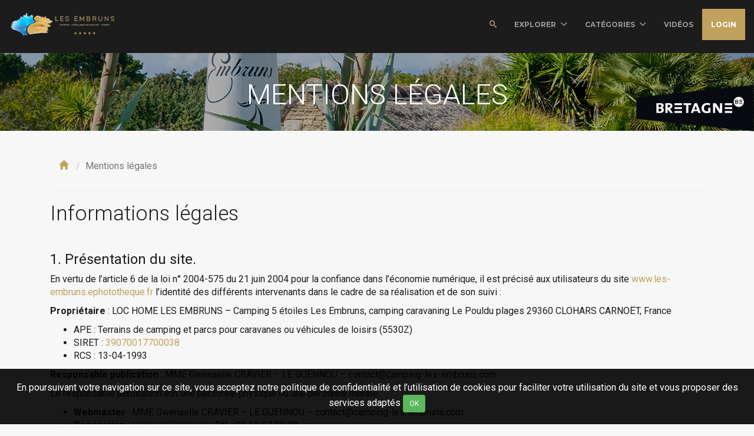

--- FILE ---
content_type: text/html; charset=UTF-8
request_url: https://www.les-embruns.ephototheque.fr/page/mentions-legales
body_size: 8989
content:
<!DOCTYPE html>
<html lang="fr">
<head>
	<meta charset="utf-8">
	<meta name="csrf-token" content="3njCeKsoENZrsZrr83VtxXJf4wARlbEEUPyyyo1V">
	<meta name="viewport" content="width=device-width, initial-scale=1">
    <meta name="description" content="Explorez et téléchargez les plus belles photos du Camping Les Embruns.">
    <meta name="keywords" content="les embruns" />
    <meta name="robots" content="index">
    <meta name="robots" content="follow">
    <link rel="shortcut icon" href="https://www.les-embruns.ephototheque.fr/public/img/favicon-1632922868.png" />
    <title>Mentions légales -  Camping Les Embruns | ePhotothèque</title>

	<!-- Bootstrap core CSS -->
    <link href="https://www.les-embruns.ephototheque.fr/public/bootstrap/css/bootstrap.css" rel="stylesheet" type="text/css" />

    <!-- Custom styles for this template -->
    <link href="https://www.les-embruns.ephototheque.fr/public/css/main.css" rel="stylesheet">

    <!-- FONT Awesome CSS -->
    <link href="https://www.les-embruns.ephototheque.fr/public/css/font-awesome.min.css" rel="stylesheet">

     <!-- IcoMoon CSS -->
    <link href="https://www.les-embruns.ephototheque.fr/public/css/icomoon.css" rel="stylesheet">

    <!-- stroke icons CSS -->
    <link href="https://www.les-embruns.ephototheque.fr/public/css/strokeicons.css" rel="stylesheet">

    <!-- IcoMoon CSS -->
    <link href="https://www.les-embruns.ephototheque.fr/public/plugins/fleximages/jquery.flex-images.css" rel="stylesheet">

    <!-- Ionicons -->
    <link href="https://www.les-embruns.ephototheque.fr/public/fonts/ionicons/css/ionicons.min.css" rel="stylesheet" type="text/css" />

    <!-- IE10 viewport hack for Surface/desktop Windows 8 bug -->
    <script src="https://www.les-embruns.ephototheque.fr/public/js/ie10-viewport-bug-workaround.js"></script>

    <!-- Google Fonts -->
    <link href='https://fonts.googleapis.com/css?family=Montserrat:700' rel='stylesheet' type='text/css' />

    <!-- Sweet Alert -->
    <link href="https://www.les-embruns.ephototheque.fr/public/plugins/sweetalert/sweetalert.css" rel="stylesheet" type="text/css" />

    <link href="https://www.les-embruns.ephototheque.fr/public/css/vivify.min.css" rel="stylesheet">

    <!-- HTML5 shim and Respond.js IE8 support of HTML5 elements and media queries -->
    <!--[if lt IE 9]>
      <script src="https://oss.maxcdn.com/html5shiv/3.7.2/html5shiv.min.js"></script>
      <script src="https://oss.maxcdn.com/respond/1.4.2/respond.min.js"></script>
    <![endif]-->

    <!--[if IE]>
    <meta http-equiv="X-UA-Compatible" content="IE=Edge"/>
<![endif]-->

<script type="text/javascript">

    // URL BASE
    var URL_BASE = "https://www.les-embruns.ephototheque.fr";
    // ReadMore
    var ReadMore = "Voir plus...";
    var ReadLess = "Voir moins...";

 </script>

	<!-- Fonts -->
	<link href='https://fonts.googleapis.com/css?family=Montserrat:700' rel='stylesheet' type='text/css'>

	<!-- HTML5 shim and Respond.js for IE8 support of HTML5 elements and media queries -->
	<!-- WARNING: Respond.js doesn't work if you view the page via file:// -->
	<!--[if lt IE 9]>
		<script src="https://oss.maxcdn.com/html5shiv/3.7.2/html5shiv.min.js"></script>
		<script src="https://oss.maxcdn.com/respond/1.4.2/respond.min.js"></script>
	<![endif]-->

	
	
 <!-- Google tag (gtag.js) -->
<script async src="https://www.googletagmanager.com/gtag/js?id=G-QQJHL8P2XJ"></script>
<script>
  window.dataLayer = window.dataLayer || [];
  function gtag(){dataLayer.push(arguments);}
  gtag('js', new Date());

  gtag('config', 'G-QQJHL8P2XJ');
</script>
 
 <style>
 .index-header { background-image: url('https://www.les-embruns.ephototheque.fr/public/img/header_index-1633066409.jpg') }
 .jumbotron-bottom { background-image: url('https://www.les-embruns.ephototheque.fr/public/img/cover-1633022070.jpg') }
 .header-colors { background-image: url('https://www.les-embruns.ephototheque.fr/public/img/header_colors.jpg') }
 .header-cameras { background-image: url('https://www.les-embruns.ephototheque.fr/public/img/header_cameras.jpg') }
 </style>
<!-- Matomo -->
<script>
  var _paq = window._paq = window._paq || [];
  /* tracker methods like "setCustomDimension" should be called before "trackPageView" */
  _paq.push(['trackPageView']);
  _paq.push(['enableLinkTracking']);
  (function() {
    var u="//www.les-embruns.ephototheque.fr/estats/";
    _paq.push(['setTrackerUrl', u+'matomo.php']);
    _paq.push(['setSiteId', '1']);
    var d=document, g=d.createElement('script'), s=d.getElementsByTagName('script')[0];
    g.async=true; g.src=u+'matomo.js'; s.parentNode.insertBefore(g,s);
  })();
</script>
<!-- End Matomo Code -->
</head>
<body>
<div class="bretagne">
<img src="https://www.les-embruns.ephototheque.fr/public/img/logo_bretagne.png" alt="Bretagne" style="width: 200px;" />
</div>
    <div class="popout font-default"></div>

	<div class="wrap-loader">

<div class="progress-wrapper display-none" id="progress" style=" position: absolute; width: 100%;">
  <div class="progress" style="border-radius: 0;">
    <div class="progress-bar progress-bar-success" role="progressbar" aria-valuenow="60" aria-valuemin="0" aria-valuemax="100" style="width: 0%;"></div>
  </div>
  <div class="progress-info" style="color: #FFF; font-size: 35px; padding-top: 10px;">
    <div class="progress-percentage">
      <span class="percent">0%</span>
    </div>
  </div>
</div>

		<i class="fa fa-cog fa-spin fa-3x fa-fw cog-loader"></i>
		<i class="fa fa-cog fa-spin fa-3x fa-fw cog-loader-small"></i>
	</div>

	    <form role="search" class="box_Search collapse" autocomplete="off" action="https://www.les-embruns.ephototheque.fr/search" method="get" id="formShow">
    <div>
      <input type="text" name="q" class="input_search form-control" id="btnItems" placeholder="Rechercher">
      <button type="submit" id="_buttonSearch"><i class="icon-search"></i></button>
    </div><!--/.form-group -->
   </form><!--./navbar-form -->
		     
	<div class="btn-block text-center  showBanner padding-top-20 padding-bottom-20" style="display:none;">En poursuivant votre navigation sur ce site, vous acceptez notre politique de confidentialité et l’utilisation de cookies pour faciliter votre utilisation du site et vous proposer des services adaptés <button class="btn btn-sm btn-success" id="close-banner">OK</button></div>

<div class="navbar navbar-inverse navBar">
      <div class="container-fluid">
        <div class="navbar-header">
          <button type="button" class="navbar-toggle" data-toggle="collapse" data-target=".navbar-collapse">

          	 
            <span class="icon-bar"></span>
            <span class="icon-bar"></span>
            <span class="icon-bar"></span>
          </button>
          <a class="navbar-brand" href="https://www.les-embruns.ephototheque.fr">
          	<img src="https://www.les-embruns.ephototheque.fr/public/img/logo-1653063503.png" class="logo" />
          	</a>
        </div><!-- navbar-header -->



        <div class="navbar-collapse collapse">

        	<ul class="nav navbar-nav navbar-right margin-bottom-zero">

						
							 <li id="li-search">
							<a class="color-default font-default text-uppercase" id="btnExpand" data-toggle="collapse" href="#formShow" aria-expanded="false" aria-controls="form_Show">
								<i class="icon-search"></i> <span class="title-dropdown">Rechercher</span>
								</a>
						</li>
						 
					
						

        		<li class="dropdown">
        			<a href="javascript:void(0);" class="font-default text-uppercase" data-toggle="dropdown">Explorer
        				<i class="ion-chevron-down margin-lft5"></i>
        				</a>

        				<!-- DROPDOWN MENU -->
        				<ul class="dropdown-menu arrow-up" role="menu" aria-labelledby="dropdownMenu2">
        					<!-- <li><a href="https://www.les-embruns.ephototheque.fr/members"><i class="icon icon-Users myicon-right"></i> Members</a></li>
        					<li><a href="https://www.les-embruns.ephototheque.fr/collections"><i class="fa fa-folder-open-o myicon-right"></i> Collections</a></li> -->
        					<li><a href="https://www.les-embruns.ephototheque.fr/tags"><i class="icon icon-Tag myicon-right"></i> Tags</a></li>
        					<li role="separator" class="divider"></li>
        					<!-- <li><a href="https://www.les-embruns.ephototheque.fr/featured">Sélection</a></li> -->
	        				<!-- <li><a href="https://www.les-embruns.ephototheque.fr/popular">Populaire</a></li> -->
							<li><a href="https://www.les-embruns.ephototheque.fr/latest">Photos récentes</a></li>
			            	<!-- <li><a href="https://www.les-embruns.ephototheque.fr/most/commented">Les + commentées</a></li> -->
				          	<li><a href="https://www.les-embruns.ephototheque.fr/most/viewed">Les + vues</a></li>
				          	<li><a href="https://www.les-embruns.ephototheque.fr/most/downloads">Les + téléchargées</a></li>
        				</ul><!-- DROPDOWN MENU -->

        			</li>

        		<li class="dropdown">
        			<a href="javascript:void(0);" class="font-default text-uppercase" data-toggle="dropdown">Catégories
        				<i class="ion-chevron-down margin-lft5"></i>
        				</a>

        				<!-- DROPDOWN MENU -->
        				<ul class="dropdown-menu arrow-up nav-session" role="menu" aria-labelledby="dropdownMenu2">
        				        					<li>
        						<a href="https://www.les-embruns.ephototheque.fr/category/aerien" class="text-overflow">
																							Aérien
											        							</a>
        					</li>
        					        					<li>
        						<a href="https://www.les-embruns.ephototheque.fr/category/ambiance" class="text-overflow">
																							Ambiance
											        							</a>
        					</li>
        					        					<li>
        						<a href="https://www.les-embruns.ephototheque.fr/category/ambiance-exterieure" class="text-overflow">
																							Ambiance exterieure
											        							</a>
        					</li>
        					        					<li>
        						<a href="https://www.les-embruns.ephototheque.fr/category/divers" class="text-overflow">
																							Divers Paysages
											        							</a>
        					</li>
        					        					<li>
        						<a href="https://www.les-embruns.ephototheque.fr/category/doelan" class="text-overflow">
																							Doëlan
											        							</a>
        					</li>
        					        					<li>
        						<a href="https://www.les-embruns.ephototheque.fr/category/emplacement" class="text-overflow">
																							Emplacement
											        							</a>
        					</li>
        					        					<li>
        						<a href="https://www.les-embruns.ephototheque.fr/category/sauna" class="text-overflow">
																							Institut - Sauna
											        							</a>
        					</li>
        					        					<li>
        						<a href="https://www.les-embruns.ephototheque.fr/category/jeux-enfants" class="text-overflow">
																							Jeux enfants
											        							</a>
        					</li>
        					        					<li>
        						<a href="https://www.les-embruns.ephototheque.fr/category/logements" class="text-overflow">
																							Logements-Cottages
											        							</a>
        					</li>
        					
        								        		<li><a href="https://www.les-embruns.ephototheque.fr/categories">
			        			<strong>Tout voir <i class="fa fa-long-arrow-right"></i></strong>
			        		</a></li>
			        		        				</ul><!-- DROPDOWN MENU -->
        			</li>
             <li>
        			<a href="https://www.les-embruns.ephototheque.fr/page/videos" class="font-default text-uppercase">
                        vidéos</a>
        		</li>

        		
        		
        			<li>
        				<a class="font-default text-uppercase  log-in " href="https://www.les-embruns.ephototheque.fr/login">
        					Login
        					</a>
        			</li>
        	            </ul>



</div><!--/.navbar-collapse -->
      </div>
    </div>


		 
<div class="jumbotron md index-header jumbotron_set jumbotron-cover">
      <div class="container wrap-jumbotron position-relative">
        <h1 class="title-site title-sm">Mentions légales</h1>
      </div>
    </div>

<div class="container margin-bottom-40">
	
<!-- Col MD -->
<div class="col-md-12">	
		
	<ol class="breadcrumb bg-none">
          	<li><a href="https://www.les-embruns.ephototheque.fr"><i class="glyphicon glyphicon-home myicon-right"></i></a></li>
          	<li class="active">Mentions légales</li>
          </ol>
	<hr />
     	
     <dl>
     	<dd>
     		<h2>Informations légales</h2>

<div class="wojo space divider"> </div>

<h3>1. Présentation du site.</h3>

<p>En vertu de l’article 6 de la loi n° 2004-575 du 21 juin 2004 pour la confiance dans l’économie numérique, il est précisé aux utilisateurs du site <a href="https://www.les-embruns.ephototheque.fr/">www.les-embruns.ephototheque.fr</a> l’identité des différents intervenants dans le cadre de sa réalisation et de son suivi :</p>

<p><strong>Propriétaire</strong> : LOC HOME LES EMBRUNS – Camping 5 étoiles Les Embruns, camping caravaning Le Pouldu plages 29360 CLOHARS CARNOËT, France</p>

<ul>
	<li>APE : Terrains de camping et parcs pour caravanes ou véhicules de loisirs (5530Z)</li>
	<li>SIRET : <a href="http://www.societe.com/etablissement/loc-home-les-embruns-39070017700038-2a.html" target="_blank">39070017700038</a></li>
	<li>RCS : 13-04-1993</li>
</ul>

<p><strong>Responsable publication</strong> : MME Gwenaelle CRAVIER – LE GUENNOU – contact@camping-les-embruns.com</p>

<p>Le responsable publication est une personne physique ou une personne morale.</p>

<ul>
	<li><strong>Webmaster</strong> : MME Gwenaelle CRAVIER – LE GUENNOU – contact@camping-les-embruns.com</li>
	<li><strong>Conception</strong> : <a href="https://www.mon-imprimeur.fr/" target="_blank">MON IMPRIMEUR</a> - Tél. : 02 28 97 99 99</li>
	<li><strong>Création et développement</strong> : <a href="https://www.netavantage.fr/" target="_blank">NET AVANTAGE</a> - Tél. : 09 77 84 87 23</li>
	<li><strong>Hébergeur</strong> : SAS OVH - 2 rue Kellermann - BP 80157 - 59100 ROUBAIX</li>
	<li><strong>Crédits :</strong> Le modèle de mentions légales est offert par Subdelirium.com <a href="https://www.subdelirium.com/generateur-de-mentions-legales/" target="_blank">Générateur de mentions légales</a></li>
</ul>

<div class="wojo space divider"> </div>

<h3>2. Conditions générales d’utilisation du site et des services proposés.</h3>

<p>L’utilisation du site <a href="https://www.les-embruns.ephototheque.fr/">www.les-embruns.ephototheque.fr</a> implique l’acceptation pleine et entière des conditions générales d’utilisation ci-après décrites. Ces conditions d’utilisation sont susceptibles d’être modifiées ou complétées à tout moment, les utilisateurs du site <a href="https://www.les-embruns.ephototheque.fr/">www.les-embruns.ephototheque.fr</a> sont donc invités à les consulter de manière régulière.</p>

<p>Ce site est normalement accessible à tout moment aux utilisateurs. Une interruption pour raison de maintenance technique peut être toutefois décidée par LOC HOME LES EMBRUNS, qui s’efforcera alors de communiquer préalablement aux utilisateurs les dates et heures de l’intervention.</p>

<p>Le site <a href="https://www.les-embruns.ephototheque.fr/">www.les-embruns.ephototheque.fr</a> est mis à jour régulièrement par MME Gwenaelle CRAVIER – LE GUENNOU. De la même façon, les mentions légales peuvent être modifiées à tout moment : elles s’imposent néanmoins à l’utilisateur qui est invité à s’y référer le plus souvent possible afin d’en prendre connaissance.</p>

<div class="wojo space divider"> </div>

<h3>3. Description des services fournis.</h3>

<p>Le site <a href="https://www.les-embruns.ephototheque.fr/">www.les-embruns.ephototheque.fr</a> a pour objet de fournir une information concernant l’ensemble des activités de la société.</p>

<p>LOC HOME LES EMBRUNS s’efforce de fournir sur le site <a href="https://www.les-embruns.ephototheque.fr/">www.les-embruns.ephototheque.fr</a> des informations aussi précises que possible. Toutefois, il ne pourra être tenue responsable des omissions, des inexactitudes et des carences dans la mise à jour, qu’elles soient de son fait ou du fait des tiers partenaires qui lui fournissent ces informations.</p>

<p>Tous les informations indiquées sur le site <a href="https://www.les-embruns.ephototheque.fr/">www.les-embruns.ephototheque.fr</a> sont données à titre indicatif, et sont susceptibles d’évoluer. Par ailleurs, les renseignements figurant sur le site <a href="https://www.les-embruns.ephototheque.fr/">www.les-embruns.ephototheque.fr</a> ne sont pas exhaustifs. Ils sont donnés sous réserve de modifications ayant été apportées depuis leur mise en ligne.</p>

<div class="wojo space divider"> </div>

<h3>4. Limitations contractuelles sur les données techniques.</h3>

<p>Le site utilise la technologie JavaScript.</p>

<p>Le site Internet ne pourra être tenu responsable de dommages matériels liés à l’utilisation du site. De plus, l’utilisateur du site s’engage à accéder au site en utilisant un matériel récent, ne contenant pas de virus et avec un navigateur de dernière génération mis-à-jour</p>

<div class="wojo space divider"> </div>

<h3>5. Propriété intellectuelle et contrefaçons.</h3>

<p>LOC HOME LES EMBRUNS est propriétaire des droits de propriété intellectuelle ou détient les droits d’usage sur tous les éléments accessibles sur le site, notamment les textes, images, graphismes, logo, icônes, sons, logiciels.</p>

<p>Les photos fournies par les offices de tourisme ou autres partenaires, doivent obligatoirement posséder la mention credit photo (@+nom)</p>

<p>Toute reproduction, représentation, modification, publication, adaptation de tout ou partie des éléments du site, quel que soit le moyen ou le procédé utilisé, est interdite, sauf autorisation écrite préalable de : LOC HOME LES EMBRUNS.</p>

<p>Toute exploitation non autorisée du site ou de l’un quelconque des éléments qu’il contient sera considérée comme constitutive d’une contrefaçon et poursuivie conformément aux dispositions des articles L.335-2 et suivants du Code de Propriété Intellectuelle.</p>

<div class="wojo space divider"> </div>

<h3>6. Limitations de responsabilité.</h3>

<p>LOC HOME LES EMBRUNS ne pourra être tenue responsable des dommages directs et indirects causés au matériel de l’utilisateur, lors de l’accès au site www.les-embruns.ephototheque.fr, et résultant soit de l’utilisation d’un matériel ne répondant pas aux spécifications indiquées au point 4, soit de l’apparition d’un bug ou d’une incompatibilité.</p>

<p>LOC HOME LES EMBRUNS ne pourra également être tenue responsable des dommages indirects (tels par exemple qu’une perte de marché ou perte d’une chance) consécutifs à l’utilisation du site <a href="https://www.les-embruns.ephototheque.fr/">www.les-embruns.ephototheque.fr</a>.</p>

<p>Des espaces interactifs (possibilité de poser des questions dans l’espace contact) sont à la disposition des utilisateurs. LOC HOME LES EMBRUNS se réserve le droit de supprimer, sans mise en demeure préalable, tout contenu déposé dans cet espace qui contreviendrait à la législation applicable en France, en particulier aux dispositions relatives à la protection des données. Le cas échéant, LOC HOME LES EMBRUNS se réserve également la possibilité de mettre en cause la responsabilité civile et/ou pénale de l’utilisateur, notamment en cas de message à caractère raciste, injurieux, diffamant, ou pornographique, quel que soit le support utilisé (texte, photographie…).</p>

<div class="wojo space divider"> </div>

<h3>7. Gestion des données personnelles.</h3>

<p>En France, les données personnelles sont notamment protégées par la loi n° 78-87 du 6 janvier 1978, la loi n° 2004-801 du 6 août 2004, l’article L. 226-13 du Code pénal et la Directive Européenne du 24 octobre 1995.</p>

<p>A l’occasion de l’utilisation du site <a href="https://www.les-embruns.ephototheque.fr/">www.les-embruns.ephototheque.fr</a>, peuvent êtres recueillies : l’URL des liens par l’intermédiaire desquels l’utilisateur a accédé au site <a href="https://www.les-embruns.ephototheque.fr/">www.les-embruns.ephototheque.fr</a>, le fournisseur d’accès de l’utilisateur, l’adresse de protocole Internet (IP) de l’utilisateur.</p>

<p>En tout état de cause LOC HOME LES EMBRUNS ne collecte des informations personnelles relatives à l’utilisateur que pour le besoin de certains services proposés par le site <a href="https://www.les-embruns.ephototheque.fr/">www.les-embruns.ephototheque.fr</a>. L’utilisateur fournit ces informations en toute connaissance de cause, notamment lorsqu’il procède par lui-même à leur saisie. Il est alors précisé à l’utilisateur du site <a href="https://www.les-embruns.ephototheque.fr/">www.les-embruns.ephototheque.fr</a> l’obligation ou non de fournir ces informations.</p>

<p>Conformément aux dispositions des articles 38 et suivants de la loi 78-17 du 6 janvier 1978 relative à l’informatique, aux fichiers et aux libertés, tout utilisateur dispose d’un droit d’accès, de rectification et d’opposition aux données personnelles le concernant, en effectuant sa demande écrite et signée, accompagnée d’une copie du titre d’identité avec signature du titulaire de la pièce, en précisant l’adresse à laquelle la réponse doit être envoyée.</p>

<p>Aucune information personnelle de l’utilisateur du site <a href="https://www.les-embruns.ephototheque.fr/">www.les-embruns.ephototheque.fr</a> n’est publiée à l’insu de l’utilisateur, échangée, transférée, cédée ou vendue sur un support quelconque à des tiers. Seule l’hypothèse du rachat de LOC HOME LES EMBRUNS et de ses droits permettrait la transmission des dites informations à l’éventuel acquéreur qui serait à son tour tenu de la même obligation de conservation et de modification des données vis à vis de l’utilisateur du site <a href="https://www.les-embruns.ephototheque.fr/">www.les-embruns.ephototheque.fr</a>.</p>

<p>Les bases de données sont protégées par les dispositions de la loi du 1er juillet 1998 transposant la directive 96/9 du 11 mars 1996 relative à la protection juridique des bases de données.</p>

<div class="wojo space divider"> </div>

<h3>8. Liens hypertextes et cookies.</h3>

<p>Le site <a href="https://www.les-embruns.ephototheque.fr/">www.les-embruns.ephototheque.fr</a> contient un certain nombre de liens hypertextes vers d’autres sites, mis en place avec l’autorisation de LOC HOME LES EMBRUNS. Cependant, LOC HOME LES EMBRUNS n’a pas la possibilité de vérifier le contenu des sites ainsi visités, et n’assumera en conséquence aucune responsabilité de ce fait.</p>

<p>La navigation sur le site <a href="https://www.les-embruns.ephototheque.fr/">www.les-embruns.ephototheque.fr</a> est susceptible de provoquer l’installation de cookie(s) sur l’ordinateur de l’utilisateur. Un cookie est un fichier de petite taille, qui ne permet pas l’identification de l’utilisateur, mais qui enregistre des informations relatives à la navigation d’un ordinateur sur un site. Les données ainsi obtenues visent à faciliter la navigation ultérieure sur le site, et ont également vocation à permettre diverses mesures de fréquentation.</p>

<p>Le refus d’installation d’un cookie peut entraîner l’impossibilité d’accéder à certains services. L’utilisateur peut toutefois configurer son ordinateur de la manière suivante, pour refuser l’installation des cookies :</p>

<p>Sous Internet Explorer : onglet outil (pictogramme en forme de rouage en haut a droite) / options internet. Cliquez sur Confidentialité et choisissez Bloquer tous les cookies. Validez sur Ok.</p>

<p>Sous Firefox : en haut de la fenêtre du navigateur, cliquez sur le bouton Firefox, puis aller dans l’onglet Options. Cliquer sur l’onglet Vie privée.<br />
Paramétrez les Règles de conservation sur : utiliser les paramètres personnalisés pour l’historique. Enfin décochez-la pour désactiver les cookies.</p>

<p>Sous Safari : Cliquez en haut à droite du navigateur sur le pictogramme de menu (symbolisé par un rouage). Sélectionnez Paramètres. Cliquez sur Afficher les paramètres avancés. Dans la section « Confidentialité », cliquez sur Paramètres de contenu. Dans la section « Cookies », vous pouvez bloquer les cookies.</p>

<p>Sous Chrome : Cliquez en haut à droite du navigateur sur le pictogramme de menu (symbolisé par trois lignes horizontales). Sélectionnez Paramètres. Cliquez sur Afficher les paramètres avancés. Dans la section « Confidentialité », cliquez sur préférences. Dans l’onglet « Confidentialité », vous pouvez bloquer les cookies.</p>

<div class="wojo space divider"> </div>

<h3>9. Droit applicable et attribution de juridiction.</h3>

<p>Tout litige en relation avec l’utilisation du site <a href="https://www.les-embruns.ephototheque.fr/">www.les-embruns.ephototheque.fr</a> est soumis au droit français. Il est fait attribution exclusive de juridiction aux tribunaux compétents de Paris.</p>

<div class="wojo space divider"> </div>

<h3>10. Les principales lois concernées.</h3>

<p>Loi n° 78-17 du 6 janvier 1978, notamment modifiée par la loi n° 2004-801 du 6 août 2004 relative à l’informatique, aux fichiers et aux libertés.</p>

<p>Loi n° 2004-575 du 21 juin 2004 pour la confiance dans l’économie numérique.</p>

<div class="wojo space divider"> </div>

<h3>11. Lexique.</h3>

<p>Utilisateur : Internaute se connectant, utilisant le site susnommé.</p>

<p>Informations personnelles : « les informations qui permettent, sous quelque forme que ce soit, directement ou non, l’identification des personnes physiques auxquelles elles s’appliquent » (article 4 de la loi n° 78-17 du 6 janvier 1978).</p>     	</dd>
     </dl>	
 </div><!-- /COL MD -->
 
 </div><!-- container wrap-ui -->

			<!-- ***** Footer ***** -->
    <footer class="footer-main">
    	<div class="container">

    		<div class="row">
    			<div class="col-md-4">
    				<a href="https://www.camping-les-embruns.com/" target="_blank">
    					<img src="https://www.les-embruns.ephototheque.fr/public/img/logo-1653063503.png"  style="max-width:180px;" />
    				</a>
    			   <p class="margin-tp-xs">LE POULDU PLAGES<br>
2 Rue du Philosophe Alain<br>
29360 Clohars-Carnöet<br>
Tél. : +33 (0)2 98 39 91 07<br>
<a href="https://www.camping-les-embruns.com/" target="_blank">www.camping-les-embruns.com</a></p>

    			   <ul class="list-inline">

					  
					 					   <li><a href="https://www.facebook.com/EMBRUNS" target="_blank" class="ico-social"><i class="fa fa-facebook"></i></a></li>
					 
					 					   <li><a href="https://www.instagram.com/lesembrunscamping/" target="_blank" class="ico-social"><i class="fa fa-instagram"></i></a></li>
					 
					 
           
           					 </ul >

    			</div><!-- ./End col-md-* -->



    			<div class="col-md-3 margin-tp-xs">
    				<h4 class="margin-top-zero font-default">Informations</h4>
    				<ul class="list-unstyled">
                                			<li><a class="link-footer" href="https://www.les-embruns.ephototheque.fr/page/conditions-utilisation">Condition d&#039;utilisation</a></li>
        	        			<li><a class="link-footer" href="https://www.les-embruns.ephototheque.fr/page/mentions-legales">Mentions légales</a></li>
        	        			<li><a class="link-footer" href="https://www.les-embruns.ephototheque.fr/page/a-propos">A propos</a></li>
        	        			<li><a class="link-footer" href="https://www.les-embruns.ephototheque.fr/page/videos">Vidéos</a></li>
        	          <li><a class="link-footer" href="https://www.les-embruns.ephototheque.fr/contact">Nous contacter</a></li>
    				</ul>
    			</div><!-- ./End col-md-* -->


    			<div class="col-md-3 margin-tp-xs">
    				<h4 class="margin-top-zero font-default">Catégories</h4>
    				<ul class="list-unstyled">
    		        			<li><a class="link-footer" href="https://www.les-embruns.ephototheque.fr/category/aerien">Aérien</a></li>
        	        			<li><a class="link-footer" href="https://www.les-embruns.ephototheque.fr/category/ambiance">Ambiance</a></li>
        	        			<li><a class="link-footer" href="https://www.les-embruns.ephototheque.fr/category/ambiance-exterieure">Ambiance exterieure</a></li>
        	        			<li><a class="link-footer" href="https://www.les-embruns.ephototheque.fr/category/divers">Divers Paysages</a></li>
        	        			<li><a class="link-footer" href="https://www.les-embruns.ephototheque.fr/category/doelan">Doëlan</a></li>
        	        			<li><a class="link-footer" href="https://www.les-embruns.ephototheque.fr/category/emplacement">Emplacement</a></li>
        	
        	        		<li><a class="link-footer" href="https://www.les-embruns.ephototheque.fr/categories">
        			<strong>Tout voir <i class="fa fa-long-arrow-right"></i></strong>
        		</a></li>
        		
    				</ul>
    			</div><!-- ./End col-md-* -->

    			<div class="col-md-2 margin-tp-xs">
    				<h4 class="margin-top-zero font-default">Liens</h4>
    				<ul class="list-unstyled">

        			        			<li>
        				<a class="link-footer" href="https://www.les-embruns.ephototheque.fr/login">
        					Login
        				</a>
        				</li>

        			
        				
              <div class="dropup margin-top-10">
                <li class="dropdown default-dropdown">
  	        			<a href="javascript:void(0);" class="link-footer link-lang" data-toggle="dropdown">
  	        				<i class="icon icon-WorldWide myicon-right"></i>
                                                                                 Français                        									<i class="ion-chevron-down margin-lft5"></i>
  	        				</a>

  	        				<!-- DROPDOWN MENU -->
  	        				<ul class="dropdown-menu arrow-down nav-session margin-bottom-10" role="menu" aria-labelledby="dropdownMenu2">
  	        				  	        					<li >
  	        						<a  href="https://www.les-embruns.ephototheque.fr/lang/en"  class="text-overflow">
  	        						English
  	        							</a>
  	        					</li>
  	        					  	        					<li  class="active"  >
  	        						<a  class="text-overflow">
  	        						Français
  	        							</a>
  	        					</li>
  	        					  	        				</ul><!-- DROPDOWN MENU -->
  	        			</li>
                  </div>

    				</ul>
    			</div><!-- ./End col-md-* -->
    		</div><!-- ./End Row -->
    	</div><!-- ./End Container -->
    </footer><!-- ***** Footer ***** -->

<footer class="subfooter">
	<div class="container">
	<div class="row">
    			<div class="col-md-12 text-center padding-top-20">
    				<p style="font-size: 14px;">&copy; Camping Les Embruns | ePhotothèque - 2026 - Tous droits réservés.</p>
                    <p style="font-size: 12px;">Conception : <a href="https://www.mon-imprimeur.fr/" target="_blank">MON IMPRIMEUR</a> - Création et développement  : <a href="https://www.netavantage.fr/" target="_blank">NET AVANTAGE</a></p>
    			</div><!-- ./End col-md-* -->
	</div>
</div>
</footer>

		<!-- Bootstrap core JavaScript
    ================================================== -->
    <script src="https://www.les-embruns.ephototheque.fr/public/plugins/jQuery/jQuery.min.js"></script>
    <script src="https://www.les-embruns.ephototheque.fr/public/js/jquery.easing.1.3.js"></script>
    <script src="https://www.les-embruns.ephototheque.fr/public/js/jquery-ui-1.10.3.custom.min.js"></script>
    <script src="https://www.les-embruns.ephototheque.fr/public/js/jquery.ui.touch-punch.min.js"></script>
    <script src="https://www.les-embruns.ephototheque.fr/public/bootstrap/js/bootstrap.min.js"></script>
    <script src="https://www.les-embruns.ephototheque.fr/public/js/jquery.autosize.min.js"></script>
    <script src="https://www.les-embruns.ephototheque.fr/public/js/timeago/jqueryTimeago_fr.js"></script>
    <script src="https://www.les-embruns.ephototheque.fr/public/js/bootbox.min.js"></script>
    <script src="https://www.les-embruns.ephototheque.fr/public/js/count.js"></script>
    <script src="https://www.les-embruns.ephototheque.fr/public/js/functions.js"></script>
    <script src="https://www.les-embruns.ephototheque.fr/public/js/jquery.form.js"></script>
    <script src="https://www.les-embruns.ephototheque.fr/public/plugins/sweetalert/sweetalert.min.js"></script>
    <script src="https://www.les-embruns.ephototheque.fr/public/plugins/fleximages/jquery.flex-images.min.js"></script>

    <script src="https://www.les-embruns.ephototheque.fr/public/js/cookies.js"></script>

	
  <script type="text/javascript">

	Cookies.set('cookieBanner');

		$(document).ready(function() {
    if (Cookies('cookiePolicySite'));
    else {
    	$('.showBanner').fadeIn();
        $("#close-banner").click(function() {
            $(".showBanner").slideUp(50);
            Cookies('cookiePolicySite', true);
        });
    }
});

$(document).ready(function(){
    $(".previewImage").removeClass('d-none');
});

</script>
</body>
</html>
